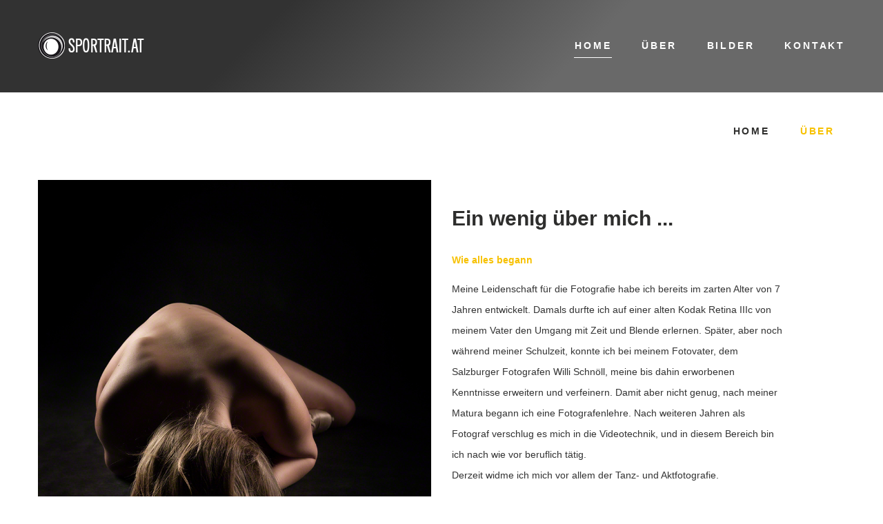

--- FILE ---
content_type: text/html
request_url: https://sportrait.at/about.html
body_size: 2121
content:
<!DOCTYPE html>
<html class="wide wow-animation" lang="en">
  <head>
    <title>sportrait.at - Über</title>
    <meta charset="utf-8">
    <meta name="viewport" content="width=device-width, height=device-height, initial-scale=1.0">
    <meta http-equiv="X-UA-Compatible" content="IE=edge">
    <link rel="icon" href="images/favicon.ico" type="image/x-icon">
    <link rel="stylesheet" type="text/css" href="css/fonts_go.css">
    <link rel="stylesheet" href="css/bootstrap.css">
    <link rel="stylesheet" href="css/fonts.css">
    <link rel="stylesheet" href="css/style.css">
    <style>.ie-panel{display: none;background: #212121;padding: 10px 0;box-shadow: 3px 3px 5px 0 rgba(0,0,0,.3);clear: both;text-align:center;position: relative;z-index: 1;} html.ie-10 .ie-panel, html.lt-ie-10 .ie-panel {display: block;}</style>
  </head>
  <body>
    <div class="ie-panel"><a href="http://windows.microsoft.com/en-US/internet-explorer/"><img src="images/ie8-panel/warning_bar_0000_us.jpg" height="42" width="820" alt="You are using an outdated browser. For a faster, safer browsing experience, upgrade for free today."></a></div>
    <div class="preloader">
      <div class="preloader-body">
        <div class="cssload-container">
          <div class="cssload-zenith"></div>
        </div>
      </div>
    </div>
    <div class="page">
      <header class="section page-header">
        <!--RD Navbar-->
        <div class="rd-navbar-wrap">
          <nav class="rd-navbar rd-navbar-modern" data-layout="rd-navbar-fixed" data-sm-layout="rd-navbar-fixed" data-md-layout="rd-navbar-fixed" data-md-device-layout="rd-navbar-fixed" data-lg-layout="rd-navbar-static" data-lg-device-layout="rd-navbar-static" data-xl-layout="rd-navbar-static" data-xl-device-layout="rd-navbar-static" data-lg-stick-up-offset="46px" data-xl-stick-up-offset="46px" data-xxl-stick-up-offset="46px" data-lg-stick-up="true" data-xl-stick-up="true" data-xxl-stick-up="true">
            <div class="rd-navbar-main-outer">
              <div class="rd-navbar-main">
                <!--RD Navbar Panel-->
                <div class="rd-navbar-panel">
                  <!--RD Navbar Toggle-->
                  <button class="rd-navbar-toggle" data-rd-navbar-toggle=".rd-navbar-nav-wrap"><span></span></button>
                  <!--RD Navbar Brand-->
                  <div class="rd-navbar-brand">
                    <!--Brand--><a class="brand" href="index_2.html"><img class="brand-logo-dark" src="images/logo-default-348x76.png" alt="" width="174" height="38"/><img class="brand-logo-light" src="images/logo-default-348x76.png" alt="" width="174" height="38"/></a>
                  </div>
                </div>
                <div class="rd-navbar-main-element">
                  <div class="rd-navbar-nav-wrap">
                    <ul class="rd-navbar-nav">
                      <li class="rd-nav-item active"><a class="rd-nav-link" href="index.html">Home</a>
                      </li>
                      <li class="rd-nav-item"><a class="rd-nav-link" href="about.html">Über</a>
                      </li>
                      <li class="rd-nav-item"><a class="rd-nav-link" href="works.html">Bilder</a>
                      </li>
                      <li class="rd-nav-item"><a class="rd-nav-link" href="contacts.html">Kontakt</a>
                      </li>
                    </ul>
                  </div>
                </div>
              </div>
            </div>
          </nav>
        </div>
      </header>
      <!-- Breadcrumbs-->
      <section class="breadcrumbs-custom" data-preset='{"title":"Breadcrumbs","category":"header","reload":false,"id":"breadcrumbs"}'>
        <div class="container">
          <ul class="breadcrumbs-custom-path">
            <li><a href="index.html">Home</a></li>
            <li class="active">Über</li>
          </ul>
        </div>
      </section>
      <!--Button Sizes-->
      <section class="section section-md bg-default">
        <div class="container">
          <div class="row row-30 justify-content-center">
            <div class="col-md-7 col-lg-6">
              <div class="box-bg-absolute"><img src="Bilder/Magda_13_kl.jpg" alt="" width="897" height="1421"/>
              </div>
            </div>
            <div class="col-md-5 col-lg-6">
              <div class="box-custom-1">
                <h2>Ein wenig über mich ... </h2>
                <p class="text-primary"><strong>Wie alles begann</strong></p>
                <p class="big-offset">Meine Leidenschaft für die Fotografie habe ich bereits im zarten Alter von 7 Jahren entwickelt. Damals durfte ich auf einer alten Kodak Retina IIIc von meinem Vater den Umgang mit Zeit und Blende erlernen. Später, aber noch während meiner Schulzeit, konnte ich bei meinem Fotovater, dem Salzburger Fotografen Willi Schnöll, meine bis dahin erworbenen Kenntnisse erweitern und verfeinern. Damit aber nicht genug, nach meiner Matura begann ich eine Fotografenlehre. Nach weiteren Jahren als Fotograf verschlug es mich in die Videotechnik, und in diesem Bereich bin ich nach wie vor beruflich tätig.<br>Derzeit widme ich mich vor allem der Tanz- und Aktfotografie.<br>
				<h2>Ausbildung</h2>
                <ul class="list-creative">
                  <li>
                    <h6 class="list-creative-title">Farb Foto Frank GmbH & Co KG</h6>
                    <p>Lehrabschlussprüfung 1990</p>
                  </li>
					<li>
                    <h6 class="list-creative-title">Zseni Jung (2007)</h6>
                    <p>Workshop Aktfotografie, Bercel (Ungarn)</p>
                  </li>
                  <li>
                    <h6 class="list-creative-title">Prager Fotoschule (2009)</h6>
                    <p>Workshop Portraitfotografie<br>Sommerakademie Aktfotografie</p>
                  </li>
					<li>
                    <h6 class="list-creative-title">Prager Fotoschule (2012)</h6>
                    <p>Sommerakademie Bildkomposition</p>
                  </li>
					<li>
                    <h6 class="list-creative-title">European Photographer (2017)</h6>
                    <p>Aufnahme in die Federation of European Photographers (FEP)</p>
                  </li>
					<li>
                    <h6 class="list-creative-title">Candidlycreated - Francisco Estévez (2024)</h6>
                    <p>Workshop Ballettfotografie, Denver (USA)</p>
                  </li>
					
                </ul>
                <ul class="list-contact-info list-contact-info-secondary">
                  <li><span>E-MAIL:</span><a class="link-default" href="mailto:#">fotograf@sportrait.at</a></li>
                  <li><span>Mobil:</span><a class="link-default" href="tel:#">+43 660 4460668</a></li>
                </ul>
              </div>
            </div>
          </div>
        </div>
      </section>
      <footer class="section footer-classic bg-default">
        <div class="container">
          <ul class="list-social list-inline">
            <li><a class="icon icon-gray-800 fa fa-facebook" href="https://www.facebook.com/markus.landl"></a></li>
            <li><a class="icon icon-gray-800 fa fa-instagram" href="https://www.instagram.com/landlmarkus/"></a></li>
            <li><a class="icon icon-gray-800 fa fa-behance" href="https://www.behance.net/sportrait"></a></li>
          </ul>
          <p class="rights"><span>&copy;&nbsp; </span><span class="copyright-year"></span><span>&nbsp;</span><span>Markus Landl</span><span>.&nbsp;</span><a href="privacy-policy.html">Privacy Policy</a>.</p>
        </div>
      </footer>
    </div>
    <div class="snackbars" id="form-output-global"></div>
    <script src="js/core.min.js"></script>
    <script src="js/script.js"></script>
  </body>
</html>